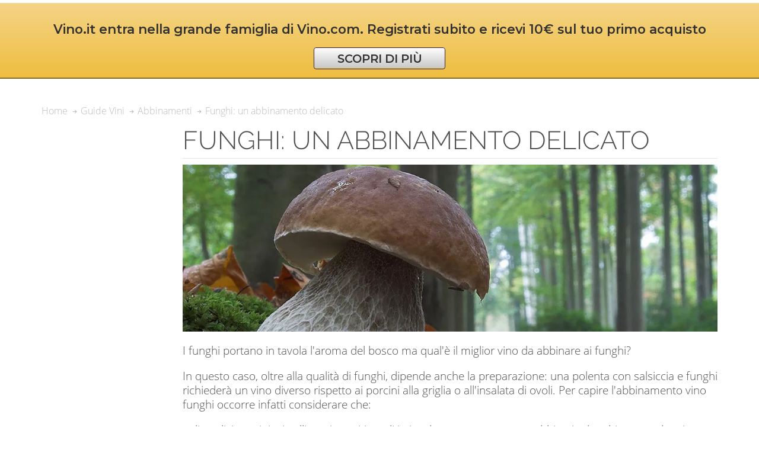

--- FILE ---
content_type: text/html; charset=utf-8
request_url: https://vino.it/guide/abbinamenti/funghi
body_size: 14980
content:
<!DOCTYPE html>
<!--[if lt IE 7 ]> <html lang="it" id="top" class="no-js ie6"> <![endif]-->
<!--[if IE 7 ]>    <html lang="it" id="top" class="no-js ie7"> <![endif]-->
<!--[if IE 8 ]>    <html lang="it" id="top" class="no-js ie8"> <![endif]-->
<!--[if IE 9 ]>    <html lang="it" id="top" class="no-js ie9"> <![endif]-->
<!--[if (gt IE 9)|!(IE)]><!--> <html lang="it" id="top" class="no-js"> <!--<![endif]-->
<head>
<meta http-equiv="Content-Type" content="text/html; charset=utf-8"/>
<title>Funghi: un abbinamento delicato - Abbinamenti - Guide Vini - Vino.it</title>
<meta name="viewport" content="width=device-width, initial-scale=1"/>
<meta name="description" content="Acquista online i vini migliori da abbinare con i funghi: un Grillo siciliano o un Roero Arneis e tanti altri. Scoprili adesso a prezzo scontato nell'enoteca online Vino.it"/>
<meta name="keywords" content="acquisto vino online enoteca"/>
<meta name="robots" content="INDEX,FOLLOW"/>
<!--
<link rel="icon" href="https://vino.it/media/favicon/default/favicon.png" type="image/x-icon" />
<link rel="shortcut icon" href="https://vino.it/media/favicon/default/favicon.png" type="image/x-icon" />
-->
<!-- favicons for Vino.it -->
<link rel="apple-touch-icon" sizes="180x180" href="/xapple-touch-icon.png.pagespeed.ic.hNjSxOH62j.webp">
<link rel="icon" type="image/png" sizes="32x32" href="/xfavicon-32x32.png.pagespeed.ic.-8KF2VWY0N.webp">
<link rel="icon" type="image/png" sizes="16x16" href="/xfavicon-16x16.png.pagespeed.ic.bWJDNUGK2u.webp">
<link rel="manifest" href="/site.webmanifest">
<link rel="mask-icon" href="/safari-pinned-tab.svg" color="#5bbad5">
<meta name="msapplication-TileColor" content="#da532c">
<meta name="theme-color" content="#ffffff">
<!--                     -->
<link rel="stylesheet" type="text/css" href="https://vino.it/media/css_secure/A.78f42bf316c4fb51273150f380097f90.css.pagespeed.cf.wLTg7tUxU3.css" media="all"/>
<link rel="stylesheet" type="text/css" href="https://vino.it/media/css_secure/A.d3be1a6d79bcd8d7f2d05b740a8c03a7.css.pagespeed.cf.A2EYejur-L.css" media="print"/>
<link rel="canonical" href="https://vino.it/guide/abbinamenti/funghi"/>
<!--[if IE]>
<link rel="stylesheet" type="text/css" href="https://vino.it/media/css_secure/b3c4e38d9608efa2c6b4a752801ad778.css" media="all" />
<![endif]-->
<!--[if lte IE 7]>
<link rel="stylesheet" type="text/css" href="https://vino.it/media/css_secure/9fdfb1841f1ece7aa160db7344b1f407.css" media="all" />
<![endif]-->
<!--[if lte IE 8]>
<link rel="stylesheet" type="text/css" href="https://vino.it/media/css_secure/bac6151d91b9b8a84c6e4260cebb93ad.css" media="all" />
<![endif]-->
<!-- BEGIN GOOGLE UNIVERSAL ANALYTICS CODE -->
<!-- END GOOGLE UNIVERSAL ANALYTICS CODE --><style></style>
<meta name="robots" content="NOODP"/>
<link rel="dns-prefetch" href="//www.feedaty.com">
<link rel="dns-prefetch" href="//widget.zoorate.com">
<link rel="dns-prefetch" href="//v2.zopim.com">
<link rel="dns-prefetch" href="//www.google-analytics.com">
<link rel="dns-prefetch" href="//www.googletagmanager.com">
<link rel="preconnect" href="https://fonts.gstatic.com">
<link href="https://fonts.googleapis.com/css2?family=Montserrat:ital,wght@0,100;0,200;0,300;0,400;0,500;0,600;0,700;0,800;0,900;1,100;1,200;1,300;1,400;1,500;1,600;1,700;1,800;1,900&display=swap" rel="stylesheet">
<meta property="fb:app_id" content="154633608055676"/>
<meta property="og:site_name" content="Vino.it"/>
<meta property="og:description" content="Acquista online i vini migliori da abbinare con i funghi: un Grillo siciliano o un Roero Arneis e tanti altri. Scoprili adesso a prezzo scontato nell'enoteca online Vino.it"/>
<meta property="og:url" content="https://vino.it/guide/abbinamenti/funghi"/>
<link rel="next" href="https://vino.it/guide/abbinamenti/funghi?p=2"/></head>
<body class=" catalog-category-view responsive categorypath-guide-abbinamenti-funghi category-funghi  page-layout-2columns-left">
<div id="root-wrapper">
<div class="wrapper">
<noscript>
<div class="global-site-notice noscript">
<div class="notice-inner">
<p>
<strong>JavaScript sembra essere disabilitato nel tuo browser.</strong><br/>
Devi abilitare JavaScript nel tuo browser per utlizzare le funzioni di questo sito. </p>
</div>
</div>
</noscript>
<div class="global-site-notice demo-notice">
<div class="notice-inner">
Vino.it entra nella grande famiglia di Vino.com. Registrati subito e ricevi 10€ sul tuo primo acquisto<br><br>
<a href="https://vino.com" class="vino_com_button_notice">SCOPRI DI PIÙ</a>
</div>
</div>
<div class="page">
<div id="header-container" class="header-container header-mobile" style="display:none;">
<div class="header-container2">
<div class="header-container3">
<!-- Part of the header displayed only in mobile mode -->
<div class="header-m-container">
<div class="header-m-top-container">
<div class="header-m-top header container clearer">
<div class="inner-container">
</div> <!-- end: inner-container -->
</div> <!-- end: header-m-top -->
</div> <!-- end: header-m-top-container -->
<div class="header-m-primary-container">
<div class="header-m-primary header container">
<div class="inner-container">
<!-- Mobile logo -->
<div class="logo-wrapper--mobile">
<a class="logo logo--mobile" href="https://vino.it/" title="Vino.it la tua enoteca online">
<img src="[data-uri]" alt="Vino.it la tua enoteca online"/>
</a>
</div>
<div class="clearer after-mobile-logo"></div>
<!-- Skip links -->
<div class="skip-links-wrapper skip-links--4">
<a href="#header-nav" class="skip-link skip-nav">
<span class="icon ic ic-menu"></span>
<span class="label">Menu</span>
</a>
<a href="#header-search" class="skip-link skip-search">
<span class="icon ic ic-search"></span>
<span class="label">Cerca</span>
</a>
<a href="#header-account" class="skip-link skip-account">
<span class="icon ic ic-user"></span>
<span class="label">Account</span>
</a>
<div id="mini-cart-marker-mobile"></div>
<div id="mini-cart" class="mini-cart dropdown is-empty">
<a href="#header-cart" class="mini-cart-heading dropdown-heading cover skip-link skip-cart">
<span>
<span class="icon ic ic-cart"></span>
<span class="label" style="display:none;">Carrello</span>
<span class="caret"></span>
</span>
</a> <!-- end: heading -->
<div id="header-cart" class="mini-cart-content dropdown-content left-hand block block block-cart skip-content skip-content--style">
<div class="block-content-inner">
<div class="block_mini_cart_above_products"><div class="widget widget-static-block"> <div class="inner-container">
<div class="row">
<br>
<h2> SIAMO ENTRATI A FAR PARTE DELLA GRANDE FAMIGLIA DI VINO.COM</h2>
</div>
</div>
<div class="annuncio">
<br>
<h2>L’AVVENTURA CONTINUA SU VINO.COM<br>L’ENOTECA ONLINE PIÚ AMATA D’ITALIA</h2>
</div>
<div class="annuncio-dettagli">
<p>Nata in Toscana, terra di grandi vini, Vino.com vanta una delle piú accurate selezioni dei migliori vini e distillati. Innovativa, tecnologica e originale Vino.com è il tuo personal sommelier per i tuoi acquisti online
<br><br><strong>Registrati subito e ricevi uno sconto di 10€ sul tuo primo acquisto</strong></p>
<BR/>
<a href="https://vino.com" class="vino_com_button">VAI SU VINO.COM</a>
</div>
<!-- spedizione gratuita -->
<!--<div class="row">
    <div class="col-md-12">
            <img alt="Paga con Satispay" class="lazyload" data-src="/media/payments/satispay.png" />
    </div>
</div>--></div>
<div class="empty">Non hai vini nel carrello.</div>
</div> <!-- end: inner block -->
</div> <!-- end: dropdown-content -->
</div>
<div id="header-nav" class="skip-content skip-content--style">
<div id="nav-marker-mobile"></div>
</div>
<div id="search-marker-mobile"></div>
<div id="header-search" class="skip-content skip-content--style">
<div class="search-wrapper search-wrapper-mobile">
<form id="search_mini_form" action="https://vino.it/catalogsearch/result/">
<div class="form-search">
<label for="search">Cerca:</label>
<input id="search" type="text" name="q" value="" class="input-text" maxlength="128"/>
<button type="submit" title="Cerca" class="button"><span><span>Cerca</span></span></button>
<div id="search_autocomplete" class="search-autocomplete"></div>
</div>
</form>
</div>
</div>
<div id="account-links-marker-mobile"></div>
<div id="header-account" class="account-links top-links links-wrapper-separators-left skip-content skip-content--style">
<ul class="links">
<li class="first"><a href="https://vino.it/customer/account/" title="Account" rel="nofollow">Account</a></li>
<li><a href="https://vino.it/wishlist/" title="Preferiti" rel="nofollow">Preferiti</a></li>
<li class=" last"><a href="https://vino.it/customer/account/login/referer/aHR0cHM6Ly92aW5vLml0L2d1aWRlL2FiYmluYW1lbnRpL2Z1bmdoaQ,,/" title="Accedi" rel="nofollow">Accedi</a></li>
</ul>
</div>
<div class="skip-links-clearer clearer"></div>
</div> <!-- end: skip-links-wrapper -->
</div> <!-- end: inner-container -->
</div> <!-- end: header-m-primary -->
</div> <!-- end: header-m-primary-container -->
</div> <!-- end: header-m-container -->
<!-- Part of the header displayed only in regular mode -->
<div class="header-top-container">
<div class="header-top header container clearer">
<div class="inner-container">
<div class="left-column">
<div class="item item-left hide-below-960">
<p class="welcome-msg"> </p>
</div>
</div> <!-- end: left column -->
<div class="right-column">
</div> <!-- end: right column -->
</div> <!-- end: inner-container -->
</div> <!-- end: header-top -->
</div> <!-- end: header-top-container -->
<div class="header-primary-container">
<div class="header-primary header container">
<div class="inner-container">
<div class="hp-blocks-holder">
<!-- Left column -->
<div class="hp-block left-column grid12-3">
<div class="item"><div class="logo-wrapper logo-wrapper--regular">
<a class="logo logo--regular" href="https://vino.it/" title="Vino.it la tua enoteca online"><strong>Vino.it la tua enoteca online</strong><img src="https://vino.it/skin/frontend/ultimo/vino.it/images/xlogo-retina.png.pagespeed.ic.CF0fAp63bk.webp" alt="Vino.it la tua enoteca online"/></a>
</div>
</div>
</div> <!-- end: left column -->
<!-- Central column -->
<div class="hp-block central-column grid12-5">
<div class="item"><div id="search-marker-regular"></div></div>
</div> <!-- end: central column -->
<!-- Right column -->
<div class="hp-block right-column grid12-4">
<div class="item"><div id="user-menu-wrapper-regular">
<div id="user-menu" class="user-menu">
<div id="mini-cart-marker-regular"></div>
<div id="mini-compare-marker-regular"></div>
<div id="account-links-marker-regular"></div>
</div> <!-- end: user-menu -->
</div>
</div>
</div> <!-- end: right column -->
</div> <!-- end: hp-blocks-holder -->
</div> <!-- end: inner-container -->
</div> <!-- end: header-primary -->
</div> <!-- end: header-primary-container -->
<div class="nav-container skip-content sticky-container">
<div class="nav container clearer">
<div class="inner-container"><div class="navi-wrapper">
<ul class="nav-holders-wrapper">
<li id="nav-holder1" class="nav-item level0 level-top nav-holder"></li>
<li id="nav-holder2" class="nav-item level0 level-top nav-holder"></li>
<li id="nav-holder3" class="nav-item level0 level-top nav-holder"></li>
</ul>
<div class="mobnav-trigger menu-trigger">
<div class="menu-trigger-inner">
<span class="trigger-icon"><span class="line"></span><span class="line"></span><span class="line"></span></span>
<span class="label">Menu</span>
</div>
</div>
<div id="nav-marker-regular"></div>
<nav id="mainmenu" class="navi nav-regular opt-fx-fade-inout opt-sb1 opt-sob opt-hide480">
<ul>
<li class="nav-item level0 nav-1 level-top first classic"><a href="https://vino.it/vini" class="level-top"><span>Tutti i vini</span></a></li><li class="nav-item level0 nav-2 level-top nav-item--parent mega nav-item--only-subcategories parent"><a href="#" class="level-top no-click"><span>Catalogo</span><span class="caret"></span></a><span class="opener"></span><div class="nav-panel--dropdown nav-panel full-width"><div class="nav-panel-inner"><div class="nav-block--center grid12-12"><ul class="level0 nav-submenu nav-submenu--mega dd-itemgrid dd-itemgrid-5col"><li class="nav-item level1 nav-2-1 first nav-item--only-subcategories parent"><a href="https://vino.it/catalogo/vini-rossi"><span>Vini Rossi</span><span class="caret"></span></a><span class="opener"></span><ul class="level1 nav-submenu nav-panel"><li class="nav-item level2 nav-2-1-1 first classic"><a href="https://vino.it/catalogo/vini-rossi/vini-rossi-fruttati-e-freschi"><span>Vini rossi fruttati e freschi</span></a></li><li class="nav-item level2 nav-2-1-2 classic"><a href="https://vino.it/catalogo/vini-rossi/vini-rossi-strutturati-e-corposi"><span>vini rossi strutturati e corposi</span></a></li><li class="nav-item level2 nav-2-1-3 last mega"><a href="https://vino.it/catalogo/vini-rossi"><span>Tutti i rossi…</span></a></li></ul></li><li class="nav-item level1 nav-2-2 nav-item--only-subcategories parent"><a href="https://vino.it/catalogo/vini-bianchi"><span>Vini Bianchi</span><span class="caret"></span></a><span class="opener"></span><ul class="level1 nav-submenu nav-panel"><li class="nav-item level2 nav-2-2-4 first mega"><a href="https://vino.it/catalogo/vini-bianchi/freschi-e-fruttati"><span>Vini bianchi freschi e fruttati</span></a></li><li class="nav-item level2 nav-2-2-5 mega"><a href="https://vino.it/catalogo/vini-bianchi/morbidi-e-strutturati"><span>Vini bianchi morbidi e strutturati</span></a></li><li class="nav-item level2 nav-2-2-6 mega"><a href="https://vino.it/catalogo/vini-bianchi/minerali"><span>Vini bianchi minerali</span></a></li><li class="nav-item level2 nav-2-2-7 classic"><a href="https://vino.it/catalogo/vini-bianchi/bianchi-da-invecchiamento"><span>Vini bianchi da invecchiamento</span></a></li><li class="nav-item level2 nav-2-2-8 last mega"><a href="https://vino.it/catalogo/vini-bianchi"><span>Tutti i bianchi…</span></a></li></ul></li><li class="nav-item level1 nav-2-3 nav-item--only-subcategories parent"><a href="https://vino.it/catalogo/spumanti"><span>Spumanti</span><span class="caret"></span></a><span class="opener"></span><ul class="level1 nav-submenu nav-panel"><li class="nav-item level2 nav-2-3-9 first classic"><a href="https://vino.it/catalogo/spumanti/prosecco-e-spumanti-metodo-charmat"><span>Prosecco e spumanti metodo Charmat</span></a></li><li class="nav-item level2 nav-2-3-10 classic"><a href="https://vino.it/catalogo/spumanti/champagne-e-spumanti-metodo-classico"><span>Champagne e spumanti metodo classico</span></a></li><li class="nav-item level2 nav-2-3-11 last mega"><a href="https://vino.it/catalogo/spumanti"><span>Tutti gli spumanti…</span></a></li></ul></li><li class="nav-item level1 nav-2-4 nav-item--only-subcategories parent"><a href="https://vino.it/catalogo/altri"><span>Altri</span><span class="caret"></span></a><span class="opener"></span><ul class="level1 nav-submenu nav-panel"><li class="nav-item level2 nav-2-4-12 first mega"><a href="https://vino.it/catalogo/altri/vini-rose"><span>Vini rosé</span></a></li><li class="nav-item level2 nav-2-4-13 classic"><a href="https://vino.it/catalogo/altri/rari"><span>Vini rari</span></a></li><li class="nav-item level2 nav-2-4-14 mega"><a href="https://vino.it/catalogo/altri/dolci-e-liquorosi"><span>Vini dolci e liquorosi</span></a></li><li class="nav-item level2 nav-2-4-15 mega"><a href="https://vino.it/catalogo/altri/piccoli-produttori"><span>Vini di piccoli produttori</span></a></li><li class="nav-item level2 nav-2-4-16 classic"><a href="https://vino.it/catalogo/altri/i-vignaioli-della-f-i-v-i"><span>I vignaioli della F.I.V.I</span></a></li><li class="nav-item level2 nav-2-4-17 classic"><a href="https://vino.it/catalogo/altri/vini-estremi-vini-da-viticoltura-eroica-nati-oltre-ogni-limite"><span>Vini estremi</span></a></li><li class="nav-item level2 nav-2-4-18 mega"><a href="https://vino.it/catalogo/altri/vermouth"><span>Vermouth</span></a></li><li class="nav-item level2 nav-2-4-19 classic"><a href="https://vino.it/catalogo/altri/amari"><span>Amari</span></a></li><li class="nav-item level2 nav-2-4-20 classic"><a href="https://vino.it/catalogo/altri/liquori"><span>Liquori</span></a></li><li class="nav-item level2 nav-2-4-21 classic"><a href="https://vino.it/catalogo/altri/mixology"><span>Mixology</span></a></li><li class="nav-item level2 nav-2-4-22 last mega"><a href="https://vino.it/catalogo/altri"><span>Tutti gli altri…</span></a></li></ul></li><li class="nav-item level1 nav-2-5 nav-item--only-subcategories parent"><a href="https://vino.it/catalogo/italia"><span>Italia</span><span class="caret"></span></a><span class="opener"></span><ul class="level1 nav-submenu nav-panel"><li class="nav-item level2 nav-2-5-23 first mega"><a href="https://vino.it/catalogo/italia/toscana"><span>Toscana </span></a></li><li class="nav-item level2 nav-2-5-24 mega"><a href="https://vino.it/catalogo/italia/piemonte"><span>Piemonte</span></a></li><li class="nav-item level2 nav-2-5-25 mega"><a href="https://vino.it/catalogo/italia/sicilia"><span>Sicilia</span></a></li><li class="nav-item level2 nav-2-5-26 mega"><a href="https://vino.it/catalogo/italia/trentino-alto-adige"><span>Trentino Alto Adige</span></a></li><li class="nav-item level2 nav-2-5-27 classic"><a href="https://vino.it/catalogo/italia/campania"><span>Campania</span></a></li><li class="nav-item level2 nav-2-5-28 mega"><a href="https://vino.it/catalogo/italia/lombardia"><span>Lombardia</span></a></li><li class="nav-item level2 nav-2-5-29 mega"><a href="https://vino.it/catalogo/italia/veneto"><span>Veneto</span></a></li><li class="nav-item level2 nav-2-5-30 mega"><a href="https://vino.it/catalogo/italia/friuli"><span>Friuli</span></a></li><li class="nav-item level2 nav-2-5-31 mega"><a href="https://vino.it/catalogo/italia/puglia"><span>Puglia</span></a></li><li class="nav-item level2 nav-2-5-32 mega"><a href="https://vino.it/catalogo/italia/sardegna"><span>Sardegna</span></a></li><li class="nav-item level2 nav-2-5-33 classic"><a href="https://vino.it/catalogo/italia/valle-d-aosta"><span>Valle d’Aosta</span></a></li><li class="nav-item level2 nav-2-5-34 last mega"><a href="https://vino.it/catalogo/italia"><span>Tutte le regioni…</span></a></li></ul></li><li class="nav-item level1 nav-2-6 nav-item--only-subcategories parent"><a href="https://vino.it/catalogo/francia"><span>Francia</span><span class="caret"></span></a><span class="opener"></span><ul class="level1 nav-submenu nav-panel"><li class="nav-item level2 nav-2-6-35 first mega"><a href="https://vino.it/catalogo/francia/bordeaux"><span>Bordeaux</span></a></li><li class="nav-item level2 nav-2-6-36 mega"><a href="https://vino.it/catalogo/francia/champagne"><span>Champagne</span></a></li><li class="nav-item level2 nav-2-6-37 mega"><a href="https://vino.it/catalogo/francia/alsazia"><span>Alsazia</span></a></li><li class="nav-item level2 nav-2-6-38 mega"><a href="https://vino.it/catalogo/francia/sauternes"><span>Sauternes</span></a></li><li class="nav-item level2 nav-2-6-39 last mega"><a href="https://vino.it/catalogo/francia"><span>Tutti i vini francesi…</span></a></li></ul></li><li class="nav-item level1 nav-2-7 nav-item--only-subcategories parent"><a href="https://vino.it/catalogo/estero"><span>Estero</span><span class="caret"></span></a><span class="opener"></span><ul class="level1 nav-submenu nav-panel"><li class="nav-item level2 nav-2-7-40 first mega"><a href="https://vino.it/catalogo/estero/germania"><span>Germania</span></a></li><li class="nav-item level2 nav-2-7-41 mega"><a href="https://vino.it/catalogo/estero/austria"><span>Austria</span></a></li><li class="nav-item level2 nav-2-7-42 mega"><a href="https://vino.it/catalogo/estero/usa"><span>USA</span></a></li><li class="nav-item level2 nav-2-7-43 classic"><a href="https://vino.it/catalogo/estero/sud-africa"><span>Sud Africa</span></a></li><li class="nav-item level2 nav-2-7-44 last mega"><a href="https://vino.it/catalogo/estero"><span>Tutti i vini stranieri…</span></a></li></ul></li><li class="nav-item level1 nav-2-8 nav-item--only-subcategories parent"><a href="https://vino.it/catalogo/premiati"><span>Premiati</span><span class="caret"></span></a><span class="opener"></span><ul class="level1 nav-submenu nav-panel"><li class="nav-item level2 nav-2-8-45 first mega"><a href="https://vino.it/catalogo/premiati/gambero-rosso"><span>Gambero rosso</span></a></li><li class="nav-item level2 nav-2-8-46 mega"><a href="https://vino.it/catalogo/premiati/ais"><span>AIS</span></a></li><li class="nav-item level2 nav-2-8-47 mega"><a href="https://vino.it/catalogo/premiati/bibenda"><span>Bibenda</span></a></li><li class="nav-item level2 nav-2-8-48 mega"><a href="https://vino.it/catalogo/premiati/wine-spectator-90"><span>Wine Spectator 90+</span></a></li><li class="nav-item level2 nav-2-8-49 classic"><a href="https://vino.it/catalogo/premiati/vinibuoni-d-italia-2020"><span>Vinibuoni d’Italia 2020</span></a></li><li class="nav-item level2 nav-2-8-50 last mega"><a href="https://vino.it/catalogo/premiati"><span>Tutti i vini premiati…</span></a></li></ul></li><li class="nav-item level1 nav-2-9 last nav-item--only-subcategories parent"><a href="https://vino.it/catalogo/catalogo"><span>Catalogo</span><span class="caret"></span></a><span class="opener"></span><ul class="level1 nav-submenu nav-panel"><li class="nav-item level2 nav-2-9-51 first mega"><a href="https://vino.it/catalogo/catalogo/vini-biologici"><span>Vini biologici</span></a></li><li class="nav-item level2 nav-2-9-52 mega"><a href="https://vino.it/catalogo/catalogo/novita"><span>Novità</span></a></li><li class="nav-item level2 nav-2-9-53 mega"><a href="https://vino.it/catalogo/catalogo/vini-piu-venduti"><span>Vini più venduti</span></a></li><li class="nav-item level2 nav-2-9-54 mega"><a href="https://vino.it/catalogo/catalogo/vini-meno-di-10-euro"><span>Vini a meno di 10€</span></a></li><li class="nav-item level2 nav-2-9-55 mega"><a href="https://vino.it/catalogo/catalogo/vini-affinati-in-legno"><span>Vini affinati in legno</span></a></li><li class="nav-item level2 nav-2-9-56 mega"><a href="https://vino.it/catalogo/catalogo/vini-perfetti-da-regalare"><span>PERFETTI DA REGALARE</span></a></li><li class="nav-item level2 nav-2-9-57 classic"><a href="https://vino.it/catalogo/catalogo/vino-da-aperitivo"><span>Vini da aperitivo</span></a></li><li class="nav-item level2 nav-2-9-58 mega"><a href="https://vino.it/catalogo/catalogo/vini-da-pesce"><span>Vini da pesce</span></a></li><li class="nav-item level2 nav-2-9-59 mega"><a href="https://vino.it/catalogo/catalogo/vini-da-carne"><span>Vini da carne</span></a></li><li class="nav-item level2 nav-2-9-60 mega"><a href="https://vino.it/catalogo/catalogo/vini-da-primi-piatti"><span>Vini da primi piatti</span></a></li><li class="nav-item level2 nav-2-9-61 classic"><a href="https://vino.it/catalogo/catalogo/cassette-di-legno"><span>Le nostre cassette regalo</span></a></li><li class="nav-item level2 nav-2-9-62 last mega"><a href="https://vino.it/catalogo/catalogo"><span>Tutto il catalogo…</span></a></li></ul></li></ul></div></div></div></li><li class="nav-item level0 nav-3 level-top last mega"><a href="https://vino.it/offerte" class="level-top"><span>OFFERTE</span></a></li>
</ul>
</nav>
<div class="nav-border-bottom"></div>
</div> <!-- end: navi-wrapper -->
</div>
</div>
</div>
</div> <!-- end: header-container3 -->
</div> <!-- end: header-container2 -->
</div> <!-- end: header-container -->
<div class="main-container col2-left-layout">
<div class="main-top-container"></div>
<div class="main container">
<div class="inner-container">
<div class="breadcrumbs">
<ul itemscope itemtype="https://schema.org/BreadcrumbList">
<li class="home" itemprop="itemListElement" itemscope itemtype="https://schema.org/ListItem">
<a itemprop="item" href="https://vino.it/" title="Vai alla Home Page"><span itemprop="name">Home</span></a><meta itemprop="position" content="1"/>
<span class="sep"></span>
</li>
<li class="category746" itemprop="itemListElement" itemscope itemtype="https://schema.org/ListItem">
<a itemprop="item" href="https://vino.it/guide" title=""><span itemprop="name">Guide Vini</span></a><meta itemprop="position" content="2"/>
<span class="sep"></span>
</li>
<li class="category543" itemprop="itemListElement" itemscope itemtype="https://schema.org/ListItem">
<a itemprop="item" href="https://vino.it/guide/abbinamenti" title=""><span itemprop="name">Abbinamenti</span></a><meta itemprop="position" content="3"/>
<span class="sep"></span>
</li>
<li class="category628" itemprop="itemListElement" itemscope itemtype="https://schema.org/ListItem">
<span class="last-crumb" itemprop="name">Funghi: un abbinamento delicato</span><meta itemprop="position" content="4"/>
</li>
</ul>
</div>
<div class="preface"></div>
<div id="page-columns" class="columns">
<div class="column-main">
<div class="page-title category-title">
<h1>Funghi: un abbinamento delicato</h1>
</div>
<p class="category-image"><img src="https://vino.it/media/catalog/category/xfunghi_4.jpg.pagespeed.ic.MO5dSd3i3Q.webp" alt="Funghi: un abbinamento delicato" title="Funghi: un abbinamento delicato"/></p>
<div class="category-description std">
<div id="testo-categorie">
<p>I funghi portano in tavola l'aroma del bosco ma qual'è il miglior vino da abbinare ai funghi?</p>
<p>In questo caso, oltre alla qualità di funghi, dipende anche la preparazione: una polenta con salsiccia e funghi richiederà un vino diverso rispetto ai porcini alla griglia o all'insalata di ovoli. Per capire l'abbinamento vino funghi occorre infatti considerare che:
<p>- gli ovoli, i porcini e i gallinacci, serviti crudi in insalata, possono essere abbinati ad un bianco molto giovane e fresco come un Grillo siciliano o un Roero Arneis;</p>
<p>- le creme con la panna sono esaltate dai vini aromatici come lo Chardonnay; </p>
<p>- nei risotti, come il gustosissimo risotto funghi e tartufo, o nel sugo di funghi bianco per la pasta, o ancora per i funghi alla griglia (soprattutto se si tratta di porcini alla griglia) saranno perfetti con un rosso giovane e fruttato come un Nobile di Montepulciano o un Barbera, che faranno un'ottima compagnia anche alla polenta con funghi e salsiccia, specie se si tratta di polenta taragna; </p>
<p>- i funghi galletti fritti e i porcini fritti infine, saranno perfetti con una buona bollicina.</p>
<p>Che aspettate? <a class="link-azzurro" href="#up">Scegliete subito il vino</a>...</p>
<p>Esplorate i nostri consigli e azzardate nuovi accostamenti e troverete l'abbinamento perfetto! Approfittare anche delle <a class="link-azzurro" href="/offerte">offerte</a>, e con il coupon <strong>PRIMO</strong> avete subito <strong>5€ di sconto e spedizione gratis</strong> sul vostro primo ordine da soli 75€</p>
</div>
</div>
<div class="block_category_above_empty_collection std"><div class="note-msg empty-catalog">
<h3>Ci dispiace, questi vini sono esauriti. Vuoi che ti avvisiamo quando torneranno disponibili? Scrivici a <a href="mailto:servizio.clienti@vino.it">servizio.clienti@vino.it</a></h3>
</div></div>
<div class="widget widget-static-block">
</div>
<div class="widget widget-static-block"> <div class="inner-container">
<div class="row">
<br>
<h2> SIAMO ENTRATI A FAR PARTE DELLA GRANDE FAMIGLIA DI VINO.COM</h2>
</div>
</div>
<div class="annuncio">
<br>
<h2>L’AVVENTURA CONTINUA SU VINO.COM<br>L’ENOTECA ONLINE PIÚ AMATA D’ITALIA</h2>
</div>
<div class="annuncio-dettagli">
<p>Nata in Toscana, terra di grandi vini, Vino.com vanta una delle piú accurate selezioni dei migliori vini e distillati. Innovativa, tecnologica e originale Vino.com è il tuo personal sommelier per i tuoi acquisti online
<br><br><strong>Registrati subito e ricevi uno sconto di 10€ sul tuo primo acquisto</strong></p>
<BR/>
<a href="https://vino.com" class="vino_com_button">VAI SU VINO.COM</a>
</div>
<div class="widget widget-static-block"></div>
<div class="widget widget-static-block"><div class="widget widget-static-block"><div class="row">
<div class="col-sm-3">
<a id="banner-link-pagina-rossi" title="Vini rossi" href="/catalogo/vini-rossi">
<img alt="Vini rossi" class="lazyload" data-src="/media/percorsi/xrossi-home.jpg.pagespeed.ic.osxn9qi4WF.webp"/>
<div class="caption light3">
<p class="heading permanent banner-home-bottom">Rossi</p>
</div>
</a>
</div>
<div class="col-sm-3">
<a id="banner-link-pagina-bianchi" title="Vini bianchi" href="/catalogo/vini-bianchi">
<img alt="Vini bianchi" class="lazyload" data-src="/media/percorsi/xbianchi-home.jpg.pagespeed.ic.46HNeWpdi-.webp"/>
<div class="caption light3">
<p class="heading permanent banner-home-bottom">Bianchi</p>
</div>
</a>
</div>
<div class="col-sm-3">
<a id="banner-link-pagina-rose" title="Vini rosé" href="/catalogo/altri/vini-rose">
<img alt="Vini rosé" class="lazyload" data-src="/media/percorsi/xrose-home.jpg.pagespeed.ic.r-W-VdYmm_.webp"/>
<div class="caption light3">
<p class="heading permanent banner-home-bottom">Rosé</p>
</div>
</a>
</div>
<div class="col-sm-3">
<a id="banner-link-pagina-spumanti" title="Vini spumanti" href="/catalogo/spumanti">
<img alt="Vini spumanti" class="lazyload" data-src="/media/percorsi/xspumanti-home.jpg.pagespeed.ic.w2DM4e3qDL.webp"/>
<div class="caption light3">
<p class="heading permanent banner-home-bottom">Spumanti</p>
</div>
</a>
</div>
</div></div>
<br/>
<div class="widget widget-static-block"><div class="row">
<div class="col-sm-3">
<a id="banner-link-pagina-esperti" title="Vini di culto" href="/vini-cult">
<img alt="Vini di culto" class="lazyload" data-src="/media/percorsi/xesperti-home-small.jpg.pagespeed.ic.QFesISnHpr.webp"/>
<div class="caption dark1">
<p class="heading permanent banner-home-bottom">Vini di culto</p>
</div>
</a>
</div>
<div class="col-sm-3">
<a id="banner-link-pagina-premiati" title="Vini premiati" href="/catalogo/premiati">
<img alt="Vini premiati" class="lazyload" data-src="/media/percorsi/xpremiati-home-small.jpg.pagespeed.ic.ZeaPHE_g-X.webp"/>
<div class="caption dark1">
<p class="heading permanent banner-home-bottom">Vini premiati</p>
</div>
</a>
</div>
<div class="col-sm-3">
<a id="banner-link-pagina-tendenza" title="Tendenza" href="/vini-tendenza">
<img alt="Vini di tendenza" class="lazyload" data-src="/media/percorsi/xtendenza-home-small.jpg.pagespeed.ic.jbcInke36z.webp"/>
<div class="caption dark1">
<p class="heading permanent banner-home-bottom">Tendenza</p>
</div>
</a>
</div>
<div class="col-sm-3">
<a id="banner-link-pagina-offerte" title="Vini in offerta" href="/offerte">
<img alt="Vini in offerta" class="lazyload" data-src="/media/percorsi/xofferta-home-small.jpg.pagespeed.ic.IHZsafJyPT.webp"/>
<div class="caption dark1">
<p class="heading permanent banner-home-bottom">Offerte</p>
</div>
</a>
</div>
</div></div>
<div class="widget widget-static-block"><div id="guide">
<div class="row">
<div class="col-sm-3">
<a id="banner-link-cantine" title="Cantine" href="/guide/cantine">
<img alt="Cantine" src="/media/banners/small/xCantine.jpg.pagespeed.ic.rELk3zY1-L.webp"/>
<div class="caption dark1">
<p class="heading permanent banner-home-bottom">Cantine</p>
</div>
</a>
</div>
<div class="col-sm-3">
<a id="banner-link-vitigni" title="Vitigni" href="/guide/vitigni">
<img alt="Vitigni" src="/media/percorsi/xvitigni.jpg.pagespeed.ic.Ou84Oirp9w.webp"/>
<div class="caption dark1">
<p class="heading permanent banner-home-bottom">Vitigni</p>
</div>
</a>
</div>
<div class="col-sm-3">
<a id="banner-link-abbinamenti" title="Abbinamenti" href="/guide/abbinamenti">
<img alt="Abbinamenti" src="/media/percorsi/xabbinamenti.jpg.pagespeed.ic.ephJAPd2Zv.webp"/>
<div class="caption dark1">
<p class="heading permanent banner-home-bottom">Abbinamenti</p>
</div>
</a>
</div>
<div class="col-sm-3">
<a id="banner-link-estate" title="Acquista  online i vini" href="/dicono-di-noi">
<img alt="Acquista  online i vini  a prezzo speciale" src="/media/banners/small/xdicono-di-noi.jpg.pagespeed.ic.9hY1ox8cNh.webp"/>
<div class="caption dark1 narrow">
<p class="heading permanent banner-home-bottom">Dicono di noi</p>
</div>
</a>
</div>
</div>
</div></div>
</div>
<div class="row">
<div class="col-sm-6">
<div class="widget widget-static-block"><br/>
<!-- Begin Mailchimp Signup Form -->
<div id="mc_embed_signup">
<form action="https://vino.us4.list-manage.com/subscribe/post?u=d0944cd65c924440a131e7ae3&amp;id=863de19600" method="post" id="mc-embedded-subscribe-form" name="mc-embedded-subscribe-form" class="validate" target="_blank" novalidate>
<div id="mc_embed_signup_scroll">
<label for="mce-EMAIL">Newsletter Offerte & Novità</label>
<input type="email" value="" name="EMAIL" class="email" id="mce-EMAIL" placeholder="email" required>
<!-- real people should not fill this in and expect good things - do not remove this or risk form bot signups-->
<div style="position: absolute; left: -5000px;" aria-hidden="true"><input type="text" name="b_d0944cd65c924440a131e7ae3_863de19600" tabindex="-1" value=""></div>
<div class="clear"><input type="submit" value="Iscrivimi" name="subscribe" id="mc-embedded-subscribe" class="button"></div>
</div>
</form>
</div>
<!--End mc_embed_signup-->
<br/>
</div>
<!-- iscrizione newsletter -->
</div>
<div class="col-sm-6">
<div class="widget widget-static-block"><!-- zoorate feedaty merchant widget v5 start --><div id="zoorate_widget_ad2099fd5265806c"></div><div class="zoorate_dyn_widget" data-id="1" data-type="dynamic" data-variant="blue"></div><!-- zoorate feedaty merchant widget v5 end --></div><!-- feedaty -->
</div>
</div></div>
</div>
<div class="col-left sidebar sidebar-main"></div>
</div>
<div class="postscript"></div>
</div>
</div>
<div class="main-bottom-container"></div>
</div>
<div class="footer-container">
<div class="footer-container2">
<div class="footer-container3">
<div class="footer-bottom-container section-container">
<div class="footer-bottom footer container">
<div class="inner-container">
<div class="clearer">
<div class="item item-left">
<div class="footer-copyright">VINO.COM 3ND Srl, Via del Tiratoio, 1, 50124 Firenze, P.I e C.F. 06031960484</div>
</div>
</div> <!-- end: footer-bottom section -->
</div> <!-- end: inner-container -->
</div> <!-- end: footer-bottom -->
</div>
<a id="scroll-to-top" class="ic ic-up" href="#top"></a>
</div> <!-- end: footer-container3 -->
</div> <!-- end: footer-container2 -->
</div> <!-- end: footer-container --> </div>
</div>
</div> <!-- end: root-wrapper -->
<!--[if lt IE 7]>
<script type="text/javascript">
//<![CDATA[
    var BLANK_URL = 'https://vino.it/js/blank.html';
    var BLANK_IMG = 'https://vino.it/js/spacer.gif';
//]]>
</script>
<![endif]-->
<script src="https://vino.it/media/js/462e81049c4670c2f42655e1125cb260.js"></script>
<script src="https://vino.it/media/js/87749fbe0f915b99c706d37581f0ae1a.js.pagespeed.jm.gnNmiguQ7z.js" async></script>
<!--[if lt IE 7]>
<script type="text/javascript" src="https://vino.it/media/js/b99c363289a4c63f2457bfc9f18824bf.js"></script>
<![endif]-->
<script>//<![CDATA[
Mage.Cookies.path='/';Mage.Cookies.domain='.vino.it';
//]]></script>
<script>//<![CDATA[
optionalZipCountries=[];
//]]></script>
<script>(function(i,s,o,g,r,a,m){i['GoogleAnalyticsObject']=r;i[r]=i[r]||function(){(i[r].q=i[r].q||[]).push(arguments)},i[r].l=1*new Date();a=s.createElement(o),m=s.getElementsByTagName(o)[0];a.async=1;a.src=g;m.parentNode.insertBefore(a,m)})(window,document,'script','//www.google-analytics.com/analytics.js','ga');ga('create','UA-34332767-1','auto');ga('require','linkid');ga('send','pageview');</script>
<script src="https://chimpstatic.com/mcjs-connected/js/users/d0944cd65c924440a131e7ae3/7b0d2fcc89dcb4c86a5c3f372.js" defer></script>
<script type="application/ld+json">
{ "@context" : "http://schema.org",
  "@type" : "Organization",
  "name" : "Vino.it",
  "url" : "https://vino.it",
  "logo": "https://vino.it/logo-google.png",
          "aggregateRating": {
            "@type": "AggregateRating",
            "ratingValue": "4.8",
            "reviewCount": "468"
           },
  "contactPoint" : [
    { "@type" : "ContactPoint",
      "telephone" : "+39055820211",
      "contactType" : "sales",
      "availableLanguage" : ["Italian","English","German","French","Russian"]
    } , {
      "@type" : "ContactPoint",
      "telephone" : "+39055820211",
      "contactType" : "customer support",
      "availableLanguage" : ["Italian","English","German","French","Russian"]
    } , {
      "@type" : "ContactPoint",
      "telephone" : "+39055820211",
      "contactType" : "package tracking",
      "availableLanguage" : ["Italian","English","German","French","Russian"]
    } ],
    "sameAs" : [ 
      "https://twitter.com/Vino_it",
      "https://www.facebook.com/pages/Vinoit/484727304948084",
      "https://www.linkedin.com/company/vino-it" ]
    }
  }</script>
<script type="application/ld+json">
  { "@context" : "http://schema.org",
  "@type": "WebSite",
  "name" : "Vino.it",
  "url": "https://vino.it",
   "potentialAction": {
     "@type": "SearchAction",
     "target": "https://vino.it/catalogsearch?q={search_term_string}",
     "query-input": "required name=search_term_string"
   }
}
</script>
<script>var ua=navigator.userAgent.toLowerCase(),platform=navigator.platform.toLowerCase();platformName=ua.match(/ip(?:ad|od|hone)/)?'ios':(ua.match(/(?:webos|android)/)||platform.match(/mac|win|linux/)||['other'])[0],isMobile=/ios|android|webos/.test(platformName);if(!isMobile){window.$zopim||(function(d,s){var z=$zopim=function(c){z._.push(c)},$=z.s=d.createElement(s),e=d.getElementsByTagName(s)[0];z.set=function(o){z.set._.push(o)};z._=[];z.set._=[];$.async=!0;$.setAttribute('charset','utf-8');$.src='//v2.zopim.com/?27CwMB8b6XvbjL2D7nFUtWGfSFBmkUDD';z.t=+new Date;$.type='text/javascript';e.parentNode.insertBefore($,e)})(document,'script');}</script>
<script src="/js/lazysizes/lazysizes.min.js.pagespeed.jm.OIsgMAe_OX.js" async></script>
<script src="https://kit.fontawesome.com/89b4fefe39.js" crossorigin="anonymous"></script>
<script>//<![CDATA[
var searchForm=new Varien.searchForm('search_mini_form','search','Che vino stai cercando?');searchForm.initAutocomplete('https://vino.it/catalogsearch/ajax/suggest/','search_autocomplete');
//]]></script>
<script>//<![CDATA[
var topMenuContainer=jQuery('#mainmenu');var topMenuSettings={mobileMenuThreshold:960,isVerticalLayout:false,mode:0,initVerticalMenuCollapsed:true,outermostContainer:jQuery('.hp-blocks-holder'),fullWidthDdContainer:jQuery('.hp-blocks-holder')};var theTopMenu=topMenuContainer.ultramegamenu(topMenuSettings).data("infortis-ultramegamenu");theTopMenu.enableDropdowns();jQuery(window).on("load",function(){var menubar=topMenuContainer;var isTouchDevice=('ontouchstart'in window)||(navigator.msMaxTouchPoints>0);if(isTouchDevice){menubar.on('click','a',function(e){link=jQuery(this);if(!menubar.hasClass('nav-mobile')&&link.parent().hasClass('nav-item--parent')){if(!link.hasClass('ready')){e.preventDefault();menubar.find('.ready').removeClass('ready');link.parents('li').children('a').addClass('ready');}}});}});
//]]></script>
<script>//<![CDATA[
var theHeaderContainer=jQuery('#header-container');var smartHeaderSettings={cartBlockSelector:'#mini-cart',dropdownBlockClass:'dropdown'};theHeaderContainer.smartheader(smartHeaderSettings);jQuery(function($){var skipContents=$('.skip-content');var skipLinks=$('.skip-link');skipLinks.on('click',function(e){e.preventDefault();var self=$(this);var target=self.attr('href');var elem=$(target);var isSkipContentOpen=elem.hasClass('skip-active')?1:0;skipLinks.removeClass('skip-active');skipContents.removeClass('skip-active');if(isSkipContentOpen){self.removeClass('skip-active');}else{self.addClass('skip-active');elem.addClass('skip-active');}});});
//]]></script>
<script>//<![CDATA[
var jsHeaderContainerObject=document.getElementById("header-container");if(jsHeaderContainerObject.style.display=='none'){jsHeaderContainerObject.style.display="block";jsHeaderContainerObject.classList.add("js-shown");}
//]]></script>
<script>var zoorate_widget_server="widget.zoorate.com";var zoorate_site_key="eb30dad0b94aac8dc697058eb86bba1d";var zoorate_widget_id="ad2099fd5265806c";</script><script src="//widget.zoorate.com/js/dynamic_v1.js"></script>
<script>//<![CDATA[
jQuery(function($){var ddBlockSelector='.dropdown';var ddOpenTimeout;var dMenuPosTimeout;var DD_DELAY_IN=200;var DD_DELAY_OUT=0;var DD_ANIMATION_IN=0;var DD_ANIMATION_OUT=0;$(document).on('mouseenter touchstart',ddBlockSelector,function(e){var dd=$(this);var ddHeading=dd.children('.dropdown-heading');var ddContent=dd.children('.dropdown-content');var isDdOpened=dd.data('ddOpened');if(isDdOpened===false||isDdOpened===undefined){ddContent.css("left","");ddContent.css("right","");clearTimeout(ddOpenTimeout);ddOpenTimeout=setTimeout(function(){dd.addClass('open');dd.data('ddOpened',true);},DD_DELAY_IN);ddContent.stop(true,true).delay(DD_DELAY_IN).fadeIn(DD_ANIMATION_IN,"easeOutCubic");clearTimeout(dMenuPosTimeout);dMenuPosTimeout=setTimeout(function(){if(ddContent.offset().left<0){var space=dd.offset().left;ddContent.css("left",(-1)*space);ddContent.css("right","auto");}},DD_DELAY_IN);}}).on('mouseleave',ddBlockSelector,function(e){var dd=$(this);var ddContent=dd.children('.dropdown-content');clearTimeout(ddOpenTimeout);ddContent.stop(true,true).delay(DD_DELAY_OUT).fadeOut(DD_ANIMATION_OUT,"easeInCubic");if(ddContent.is(":hidden")){ddContent.hide();}dd.removeClass('open');dd.data('ddOpened',false);dd.data('ddClickIntercepted',false);}).on('click',ddBlockSelector,function(e){var dd=$(this);var ddHeading=dd.children('.dropdown-heading');var ddContent=dd.children('.dropdown-content');if($.contains(ddHeading[0],e.target)||ddHeading.is(e.target)){if(dd.data('ddClickIntercepted')){if(dd.hasClass('open')){clearTimeout(ddOpenTimeout);ddContent.stop(true,true).delay(DD_DELAY_OUT).fadeOut(DD_ANIMATION_OUT,"easeInCubic");if(ddContent.is(":hidden")){ddContent.hide();}dd.removeClass('open');dd.data('ddOpened',false);dd.data('ddClickIntercepted',false);}}else{dd.data('ddClickIntercepted',true);}}});var windowScroll_t;$(window).scroll(function(){clearTimeout(windowScroll_t);windowScroll_t=setTimeout(function(){if($(this).scrollTop()>100){$('#scroll-to-top').fadeIn();}else{$('#scroll-to-top').fadeOut();}},500);});$('#scroll-to-top').click(function(){$("html, body").animate({scrollTop:0},600,"easeOutCubic");return false;});$('.category-products-grid').on('mouseenter','.item',function(){$(this).find(".display-onhover").fadeIn(400,"easeOutCubic");}).on('mouseleave','.item',function(){$(this).find(".display-onhover").stop(true).hide();});$('.products-grid, .products-list').on('mouseenter','.product-image-wrapper',function(){$(this).find(".alt-img").fadeIn(400,"easeOutCubic");}).on('mouseleave','.product-image-wrapper',function(){$(this).find(".alt-img").stop(true).fadeOut(400,"easeOutCubic");});$('.fade-on-hover').on('mouseenter',function(){$(this).animate({opacity:0.75},300,'easeInOutCubic');}).on('mouseleave',function(){$(this).stop(true).animate({opacity:1},300,'easeInOutCubic');});var dResize={winWidth:0,winHeight:0,windowResizeTimeout:null,init:function(){dResize.winWidth=$(window).width();dResize.winHeight=$(window).height();dResize.windowResizeTimeout;$(window).on('resize',function(e){clearTimeout(dResize.windowResizeTimeout);dResize.windowResizeTimeout=setTimeout(function(){dResize.onEventResize(e);},50);});},onEventResize:function(e){var winNewWidth=$(window).width();var winNewHeight=$(window).height();if(dResize.winWidth!=winNewWidth||dResize.winHeight!=winNewHeight){$(window).trigger("themeResize",e);dResize.onEventDeferredResize();}dResize.winWidth=winNewWidth;dResize.winHeight=winNewHeight;},onEventDeferredResize:function(){}};dResize.init();});jQuery(window).load(function(){});
//]]></script>
<script>var amlabel_selector='.product-image';</script><script>function klevu_addtocart(id,url,qty){var form_key='r96HHCAFFLXxLPfJ';var url='https://vino.it/checkout/cart/add/'+'product/'+id+'/qty/'+qty+'/form_key/'+form_key;window.location.assign(url);}var klevu_addtocartLbl="Acquista";</script>
<script>var klevu_sessionId='917efa859de727d3f1d28e5bbe0291bb';var allInputs=document.getElementsByTagName('input');var klevu_current_version='1.2.18';(function(){for(i=0,len=allInputs.length;i<len;i++){if(allInputs[i].type==="text"||allInputs[i].type==="search"){if(allInputs[i].name==="q"||allInputs[i].id==="search"){var search_input=allInputs[i];search_input.stopObserving('click');search_input.stopObserving('keydown');search_input.form.action='https://vino.it/search/';search_input.form.observe('submit',function(e){});}}}})();var klevu_storeLandingPageUrl='https://vino.it/search/';var klevu_showQuickSearchOnEnter=false;var klevu_apiKey='klevu-15407521749598757',searchTextBoxName='search',klevu_lang='it',klevu_result_top_margin='',klevu_result_left_margin='';(function(){var ws=document.createElement('script'),kl_protocol=("https:"===document.location.protocol?"https://":"http://");ws.type='text/javascript';ws.async=true;ws.src=kl_protocol+'js.klevu.com/klevu-js-v1/js/klevu-webstore.js';var s=document.getElementsByTagName('script')[0];s.parentNode.insertBefore(ws,s);})();</script>
<script>var klevu_cms_module_enabled=true;</script>
<script>var klevu_cmsSearchEnabled=false;</script></body>
</html>